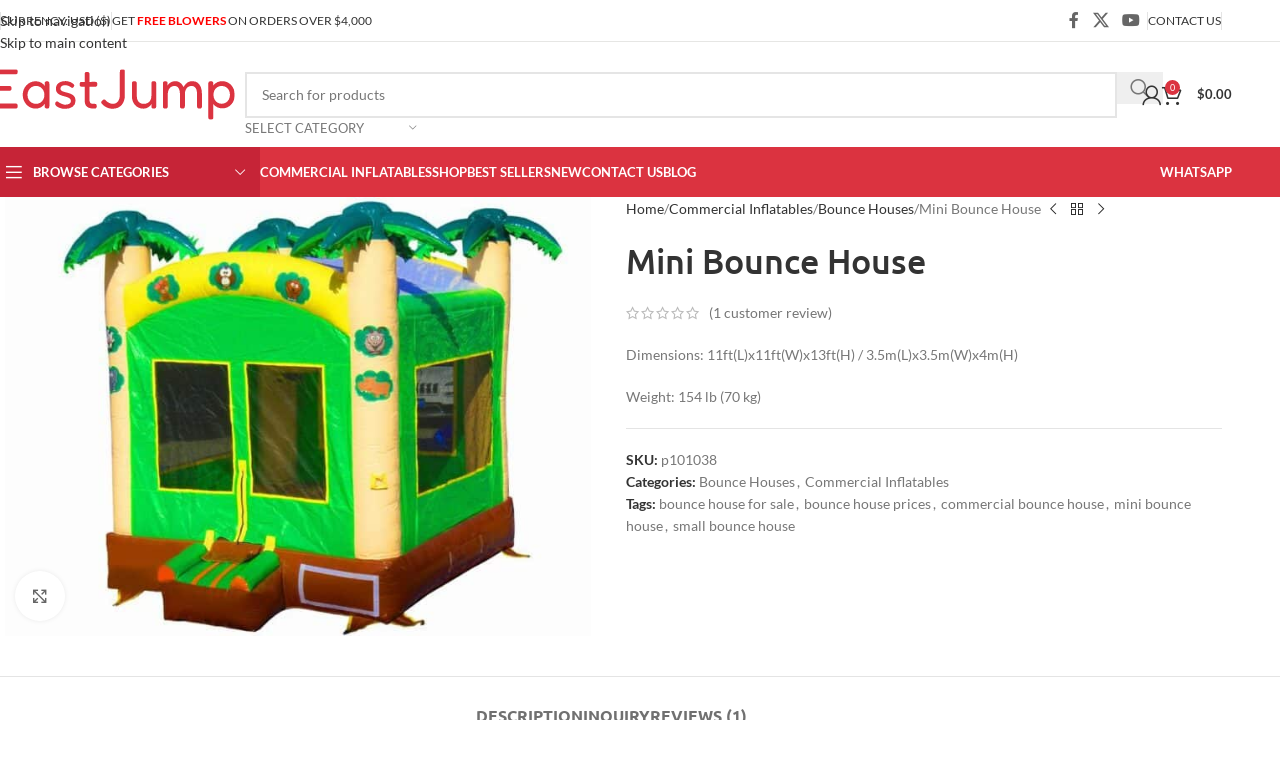

--- FILE ---
content_type: image/svg+xml
request_url: https://cdn.eastjump.com/wp-content/uploads/2024/08/eastjump_logo.svg
body_size: 1921
content:
<svg height="409" viewBox="0 0 2000 409" width="2000" xmlns="http://www.w3.org/2000/svg"><svg height="409" preserveAspectRatio="xMidYMid meet" transform="translate(-1.212121 -1.428765)" viewBox="0 0 396 81" width="2000" xmlns="http://www.w3.org/2000/svg" xmlns:xlink="http://www.w3.org/1999/xlink"><g transform="translate(.24 .282958)"><svg height="80.434083" viewBox="0 0 395.52 80.43408316" width="395.52"><svg height="80.434083" viewBox="0 0 395.52 80.43408316" width="395.52"><svg height="80.434083" viewBox="0 0 395.52 80.43408316" width="395.52"><svg height="80.434083" viewBox="0 0 395.52 80.43408316" width="395.52"><svg height="80.434083" viewBox="0 0 395.52 80.43408316" width="395.52"><svg height="80.434083" viewBox="3.8 -34.4 220.03 44.75" width="395.52"><path d="m26.25.5h-20.2q-1 0-1.47-.27-.48-.28-.63-.81-.15-.52-.15-1.22v-30.35q0-1.3.53-1.78.52-.47 1.87-.47h20.1q.7 0 1.2.15.5.15.75.65.25.5.25 1.5 0 1-.27 1.47-.28.48-.78.63-.5.15-1.2.15h-17.95v10.35h12.5q.7 0 1.18.15.47.15.72.6.25.45.25 1.4 0 .9-.25 1.35-.25.45-.75.57-.5.13-1.25.13h-12.4v11.3h18q.7 0 1.2.15.5.15.75.62.25.48.25 1.48 0 1-.27 1.47-.28.48-.78.63-.5.15-1.2.15zm28.65-.05q-1.1 0-1.58-.45-.47-.45-.57-1.4l.2-2.5q-.5.8-1.55 1.82-1.05 1.03-2.75 1.8-1.7.78-4.15.78-2.4 0-4.48-.95-2.07-.95-3.65-2.65-1.57-1.7-2.45-3.9-.87-2.2-.87-4.7 0-2.45.87-4.62.88-2.18 2.48-3.83 1.6-1.65 3.67-2.6 2.08-.95 4.43-.95 2.2 0 3.75.57 1.55.58 2.67 1.5 1.13.93 1.98 2.08l-.1-2.1q-.05-1.1.47-1.58.53-.47 1.68-.47.95 0 1.37.3.43.3.58.85.15.55.15 1.35v19.3q0 .7-.15 1.25-.15.55-.6.83-.45.27-1.4.27zm-9.65-4.15q2 0 3.67-1.05 1.68-1.05 2.65-2.83.98-1.77.98-4.07 0-2.35-1.03-4.13-1.02-1.77-2.7-2.79-1.67-1.03-3.67-1.03-2.35 0-4.08 1.07-1.72 1.08-2.72 2.88-1 1.8-1 4.1 0 2.25 1 4.02 1 1.78 2.77 2.8 1.78 1.03 4.13 1.03zm25.8 4.45q-1.21 0-2.5-.25-1.3-.25-2.53-.73-1.22-.47-2.15-1.12-.92-.65-1.37-1.45-.25-.5-.3-.93-.05-.42.15-.82.2-.4.6-.8.5-.6 1-.58.5.03 1.25.68.55.35 1.3.77.75.43 1.55.75.79.33 1.62.55.83.23 1.63.23 2.29 0 3.7-.88 1.4-.87 1.4-2.32 0-.85-.35-1.45-.35-.6-.96-1.03-.59-.42-1.34-.72-.75-.3-1.68-.58-.92-.27-1.82-.52-1.35-.35-2.66-.8-1.29-.45-2.34-1.18-1.05-.72-1.7-1.85-.65-1.12-.65-2.87 0-2.05 1.05-3.55 1.05-1.5 2.95-2.33 1.9-.82 4.44-.82 1.11 0 2.06.15.94.15 1.82.47.87.33 1.68.75.8.43 1.55 1.03.89.6.95 1.3.05.7-.56 1.45-.44.65-1 .82-.54.18-1.09-.27-.8-.6-1.7-1.05-.9-.45-1.85-.75-.95-.3-1.95-.3-1.25 0-2.23.37-.97.38-1.5 1.1-.52.73-.52 1.63 0 .8.42 1.3.42.5 1.1.85.68.35 1.6.62.93.28 1.93.53 1.45.35 2.97.82 1.53.48 2.75 1.25 1.23.78 2 2.05.78 1.28.78 3.38 0 3.3-2.6 5.2-2.61 1.9-6.9 1.9zm26.29-.25q-2.35 0-3.97-.45-1.63-.45-2.68-1.4-1.05-.95-1.5-2.48-.45-1.52-.45-3.77v-22.1q0-.7.15-1.2.15-.5.6-.78.45-.27 1.4-.27.95 0 1.45.27.5.28.65.75.15.48.15 1.18v22.15q0 1.3.23 2.07.22.78.7 1.18.47.4 1.27.5.8.1 1.95.1.8 0 1.3.15.5.15.75.6.25.45.25 1.35 0 .95-.27 1.42-.28.48-.8.61-.53.12-1.18.12zm-11.2-23.65 4.8.05 6.95-.1q.7 0 1.2.12.5.13.78.6.27.48.27 1.43 0 .95-.25 1.42-.25.48-.75.63-.5.15-1.2.15l-6.85-.1-5.05.05q-1.05 0-1.42-.5-.38-.5-.38-1.65 0-1.1.45-1.6.45-.5 1.45-.5zm27.7 23.8q-1.45 0-2.82-.35-1.38-.35-2.53-.9-1.15-.55-2.05-1.2-.9-.65-1.5-1.25-.55-.55-.92-1-.38-.45-.38-.85 0-.45.3-.93.3-.47.65-.82.55-.55.93-.73.37-.17.72-.17.7 0 1.13.45.42.45 1.27 1.25.5.35 1.3.85.8.5 1.85.87 1.05.38 2.25.38 1.65 0 2.85-.6 1.2-.6 1.98-1.7.77-1.1 1.17-2.58.4-1.47.4-3.17v-19.95q0-.8.15-1.4.15-.6.68-.93.52-.32 1.52-.32.95 0 1.4.27.45.28.6.8.15.53.15 1.23v20.7q0 2.65-.72 4.85-.73 2.2-2.13 3.8-1.4 1.6-3.47 2.5-2.08.9-4.78.9zm27.75-.1q-2.2 0-4.08-.8-1.87-.8-3.27-2.25-1.4-1.45-2.18-3.5-.77-2.05-.77-4.65v-10.85q0-.7.15-1.2.15-.5.62-.78.48-.27 1.43-.27.95 0 1.42.3.48.3.63.8.15.5.15 1.2v10.85q0 2.05.7 3.62.7 1.58 2.12 2.43 1.43.85 3.48.85 2.1 0 3.62-.85 1.53-.85 2.35-2.43.83-1.57.83-3.62v-10.9q0-.7.15-1.2.15-.5.62-.78.48-.27 1.43-.27.95 0 1.42.3.48.3.6.8.13.5.13 1.2v19.85q0 .6-.13 1.07-.12.48-.6.73-.47.25-1.42.25-.7 0-1.13-.15-.42-.15-.62-.4-.2-.25-.28-.58-.07-.32-.07-.67l.2-2.15q-.5.6-1.2 1.3-.7.7-1.63 1.32-.92.63-2.07 1.03-1.15.4-2.6.4zm19.7-.05q-.95 0-1.4-.3-.45-.3-.6-.8-.15-.5-.15-1.2v-19.8q0-.7.15-1.15.15-.45.62-.7.48-.25 1.43-.25 1.1 0 1.57.42.48.43.48 1.48l-.2 2.15q.35-.75 1.05-1.5.7-.75 1.67-1.35.98-.6 2.08-.95 1.1-.35 2.25-.35 1.75 0 3.12.62 1.38.63 2.48 1.78 1.1 1.15 1.85 2.85 1-1.65 2.12-2.83 1.13-1.17 2.58-1.8 1.45-.62 3.25-.62 2.85 0 4.77 1.42 1.93 1.43 2.9 4 .98 2.58.98 6.18v10.45q0 .7-.13 1.2-.12.5-.6.78-.47.27-1.47.27-.95 0-1.43-.3-.47-.3-.62-.8-.15-.5-.15-1.2v-10.45q0-2.25-.53-3.88-.52-1.62-1.6-2.52-1.07-.9-2.77-.9-1.8 0-3.18.87-1.37.88-2.12 2.53-.75 1.65-.75 3.9v10.55q0 .75-.3 1.3-.3.55-.9.78-.6.22-1.45.07-.8-.1-1.2-.4-.4-.3-.5-.78-.1-.47-.1-1.07v-10.45q0-2.25-.53-3.88-.52-1.62-1.6-2.52-1.07-.9-2.77-.9-1.8 0-3.18.92-1.37.93-2.12 2.58-.75 1.65-.75 3.8v10.5q0 .7-.15 1.2-.15.5-.63.78-.47.27-1.47.27zm51.39-.2q-2.45 0-4.45-.9-2-.9-3.4-2.53-1.4-1.62-2.17-3.82-.78-2.2-.73-4.85 0-2.6.75-4.8.75-2.2 2.18-3.83 1.42-1.62 3.4-2.5 1.97-.87 4.42-.87 2.3 0 4.33.9 2.02.9 3.55 2.52 1.52 1.63 2.4 3.88.87 2.25.87 4.85 0 2.6-.87 4.8-.88 2.2-2.4 3.8-1.53 1.6-3.55 2.47-2.03.88-4.33.88zm-10.4 10.05q-.95 0-1.42-.27-.48-.28-.65-.78-.18-.5-.18-1.2v-29.55q0-.7.15-1.2.15-.5.63-.78.47-.27 1.42-.27 1.1 0 1.63.35.52.35.62 1.25v30.15q.05.7-.1 1.23-.15.52-.62.8-.48.27-1.48.27zm9.75-14.15q2.1 0 3.8-1.03 1.7-1.02 2.68-2.82.97-1.8.97-4.1 0-2.35-.97-4.1-.98-1.75-2.65-2.72-1.68-.98-3.83-.98-2.1 0-3.77 1-1.68 1-2.65 2.75-.98 1.75-.98 4.05 0 2.3.98 4.1.97 1.8 2.65 2.82 1.67 1.03 3.77 1.03z" fill="#db3340"/></svg></svg></svg></svg></svg></svg><path d="m0 0h395.52v80.434083h-395.52z" fill="none" visibility="hidden"/></g></svg></svg>

--- FILE ---
content_type: image/svg+xml
request_url: https://www.eastjump.com/wp-content/uploads/2024/08/eastjump_logo.svg
body_size: 1739
content:
<svg height="409" viewBox="0 0 2000 409" width="2000" xmlns="http://www.w3.org/2000/svg"><svg height="409" preserveAspectRatio="xMidYMid meet" transform="translate(-1.212121 -1.428765)" viewBox="0 0 396 81" width="2000" xmlns="http://www.w3.org/2000/svg" xmlns:xlink="http://www.w3.org/1999/xlink"><g transform="translate(.24 .282958)"><svg height="80.434083" viewBox="0 0 395.52 80.43408316" width="395.52"><svg height="80.434083" viewBox="0 0 395.52 80.43408316" width="395.52"><svg height="80.434083" viewBox="0 0 395.52 80.43408316" width="395.52"><svg height="80.434083" viewBox="0 0 395.52 80.43408316" width="395.52"><svg height="80.434083" viewBox="0 0 395.52 80.43408316" width="395.52"><svg height="80.434083" viewBox="3.8 -34.4 220.03 44.75" width="395.52"><path d="m26.25.5h-20.2q-1 0-1.47-.27-.48-.28-.63-.81-.15-.52-.15-1.22v-30.35q0-1.3.53-1.78.52-.47 1.87-.47h20.1q.7 0 1.2.15.5.15.75.65.25.5.25 1.5 0 1-.27 1.47-.28.48-.78.63-.5.15-1.2.15h-17.95v10.35h12.5q.7 0 1.18.15.47.15.72.6.25.45.25 1.4 0 .9-.25 1.35-.25.45-.75.57-.5.13-1.25.13h-12.4v11.3h18q.7 0 1.2.15.5.15.75.62.25.48.25 1.48 0 1-.27 1.47-.28.48-.78.63-.5.15-1.2.15zm28.65-.05q-1.1 0-1.58-.45-.47-.45-.57-1.4l.2-2.5q-.5.8-1.55 1.82-1.05 1.03-2.75 1.8-1.7.78-4.15.78-2.4 0-4.48-.95-2.07-.95-3.65-2.65-1.57-1.7-2.45-3.9-.87-2.2-.87-4.7 0-2.45.87-4.62.88-2.18 2.48-3.83 1.6-1.65 3.67-2.6 2.08-.95 4.43-.95 2.2 0 3.75.57 1.55.58 2.67 1.5 1.13.93 1.98 2.08l-.1-2.1q-.05-1.1.47-1.58.53-.47 1.68-.47.95 0 1.37.3.43.3.58.85.15.55.15 1.35v19.3q0 .7-.15 1.25-.15.55-.6.83-.45.27-1.4.27zm-9.65-4.15q2 0 3.67-1.05 1.68-1.05 2.65-2.83.98-1.77.98-4.07 0-2.35-1.03-4.13-1.02-1.77-2.7-2.79-1.67-1.03-3.67-1.03-2.35 0-4.08 1.07-1.72 1.08-2.72 2.88-1 1.8-1 4.1 0 2.25 1 4.02 1 1.78 2.77 2.8 1.78 1.03 4.13 1.03zm25.8 4.45q-1.21 0-2.5-.25-1.3-.25-2.53-.73-1.22-.47-2.15-1.12-.92-.65-1.37-1.45-.25-.5-.3-.93-.05-.42.15-.82.2-.4.6-.8.5-.6 1-.58.5.03 1.25.68.55.35 1.3.77.75.43 1.55.75.79.33 1.62.55.83.23 1.63.23 2.29 0 3.7-.88 1.4-.87 1.4-2.32 0-.85-.35-1.45-.35-.6-.96-1.03-.59-.42-1.34-.72-.75-.3-1.68-.58-.92-.27-1.82-.52-1.35-.35-2.66-.8-1.29-.45-2.34-1.18-1.05-.72-1.7-1.85-.65-1.12-.65-2.87 0-2.05 1.05-3.55 1.05-1.5 2.95-2.33 1.9-.82 4.44-.82 1.11 0 2.06.15.94.15 1.82.47.87.33 1.68.75.8.43 1.55 1.03.89.6.95 1.3.05.7-.56 1.45-.44.65-1 .82-.54.18-1.09-.27-.8-.6-1.7-1.05-.9-.45-1.85-.75-.95-.3-1.95-.3-1.25 0-2.23.37-.97.38-1.5 1.1-.52.73-.52 1.63 0 .8.42 1.3.42.5 1.1.85.68.35 1.6.62.93.28 1.93.53 1.45.35 2.97.82 1.53.48 2.75 1.25 1.23.78 2 2.05.78 1.28.78 3.38 0 3.3-2.6 5.2-2.61 1.9-6.9 1.9zm26.29-.25q-2.35 0-3.97-.45-1.63-.45-2.68-1.4-1.05-.95-1.5-2.48-.45-1.52-.45-3.77v-22.1q0-.7.15-1.2.15-.5.6-.78.45-.27 1.4-.27.95 0 1.45.27.5.28.65.75.15.48.15 1.18v22.15q0 1.3.23 2.07.22.78.7 1.18.47.4 1.27.5.8.1 1.95.1.8 0 1.3.15.5.15.75.6.25.45.25 1.35 0 .95-.27 1.42-.28.48-.8.61-.53.12-1.18.12zm-11.2-23.65 4.8.05 6.95-.1q.7 0 1.2.12.5.13.78.6.27.48.27 1.43 0 .95-.25 1.42-.25.48-.75.63-.5.15-1.2.15l-6.85-.1-5.05.05q-1.05 0-1.42-.5-.38-.5-.38-1.65 0-1.1.45-1.6.45-.5 1.45-.5zm27.7 23.8q-1.45 0-2.82-.35-1.38-.35-2.53-.9-1.15-.55-2.05-1.2-.9-.65-1.5-1.25-.55-.55-.92-1-.38-.45-.38-.85 0-.45.3-.93.3-.47.65-.82.55-.55.93-.73.37-.17.72-.17.7 0 1.13.45.42.45 1.27 1.25.5.35 1.3.85.8.5 1.85.87 1.05.38 2.25.38 1.65 0 2.85-.6 1.2-.6 1.98-1.7.77-1.1 1.17-2.58.4-1.47.4-3.17v-19.95q0-.8.15-1.4.15-.6.68-.93.52-.32 1.52-.32.95 0 1.4.27.45.28.6.8.15.53.15 1.23v20.7q0 2.65-.72 4.85-.73 2.2-2.13 3.8-1.4 1.6-3.47 2.5-2.08.9-4.78.9zm27.75-.1q-2.2 0-4.08-.8-1.87-.8-3.27-2.25-1.4-1.45-2.18-3.5-.77-2.05-.77-4.65v-10.85q0-.7.15-1.2.15-.5.62-.78.48-.27 1.43-.27.95 0 1.42.3.48.3.63.8.15.5.15 1.2v10.85q0 2.05.7 3.62.7 1.58 2.12 2.43 1.43.85 3.48.85 2.1 0 3.62-.85 1.53-.85 2.35-2.43.83-1.57.83-3.62v-10.9q0-.7.15-1.2.15-.5.62-.78.48-.27 1.43-.27.95 0 1.42.3.48.3.6.8.13.5.13 1.2v19.85q0 .6-.13 1.07-.12.48-.6.73-.47.25-1.42.25-.7 0-1.13-.15-.42-.15-.62-.4-.2-.25-.28-.58-.07-.32-.07-.67l.2-2.15q-.5.6-1.2 1.3-.7.7-1.63 1.32-.92.63-2.07 1.03-1.15.4-2.6.4zm19.7-.05q-.95 0-1.4-.3-.45-.3-.6-.8-.15-.5-.15-1.2v-19.8q0-.7.15-1.15.15-.45.62-.7.48-.25 1.43-.25 1.1 0 1.57.42.48.43.48 1.48l-.2 2.15q.35-.75 1.05-1.5.7-.75 1.67-1.35.98-.6 2.08-.95 1.1-.35 2.25-.35 1.75 0 3.12.62 1.38.63 2.48 1.78 1.1 1.15 1.85 2.85 1-1.65 2.12-2.83 1.13-1.17 2.58-1.8 1.45-.62 3.25-.62 2.85 0 4.77 1.42 1.93 1.43 2.9 4 .98 2.58.98 6.18v10.45q0 .7-.13 1.2-.12.5-.6.78-.47.27-1.47.27-.95 0-1.43-.3-.47-.3-.62-.8-.15-.5-.15-1.2v-10.45q0-2.25-.53-3.88-.52-1.62-1.6-2.52-1.07-.9-2.77-.9-1.8 0-3.18.87-1.37.88-2.12 2.53-.75 1.65-.75 3.9v10.55q0 .75-.3 1.3-.3.55-.9.78-.6.22-1.45.07-.8-.1-1.2-.4-.4-.3-.5-.78-.1-.47-.1-1.07v-10.45q0-2.25-.53-3.88-.52-1.62-1.6-2.52-1.07-.9-2.77-.9-1.8 0-3.18.92-1.37.93-2.12 2.58-.75 1.65-.75 3.8v10.5q0 .7-.15 1.2-.15.5-.63.78-.47.27-1.47.27zm51.39-.2q-2.45 0-4.45-.9-2-.9-3.4-2.53-1.4-1.62-2.17-3.82-.78-2.2-.73-4.85 0-2.6.75-4.8.75-2.2 2.18-3.83 1.42-1.62 3.4-2.5 1.97-.87 4.42-.87 2.3 0 4.33.9 2.02.9 3.55 2.52 1.52 1.63 2.4 3.88.87 2.25.87 4.85 0 2.6-.87 4.8-.88 2.2-2.4 3.8-1.53 1.6-3.55 2.47-2.03.88-4.33.88zm-10.4 10.05q-.95 0-1.42-.27-.48-.28-.65-.78-.18-.5-.18-1.2v-29.55q0-.7.15-1.2.15-.5.63-.78.47-.27 1.42-.27 1.1 0 1.63.35.52.35.62 1.25v30.15q.05.7-.1 1.23-.15.52-.62.8-.48.27-1.48.27zm9.75-14.15q2.1 0 3.8-1.03 1.7-1.02 2.68-2.82.97-1.8.97-4.1 0-2.35-.97-4.1-.98-1.75-2.65-2.72-1.68-.98-3.83-.98-2.1 0-3.77 1-1.68 1-2.65 2.75-.98 1.75-.98 4.05 0 2.3.98 4.1.97 1.8 2.65 2.82 1.67 1.03 3.77 1.03z" fill="#db3340"/></svg></svg></svg></svg></svg></svg><path d="m0 0h395.52v80.434083h-395.52z" fill="none" visibility="hidden"/></g></svg></svg>